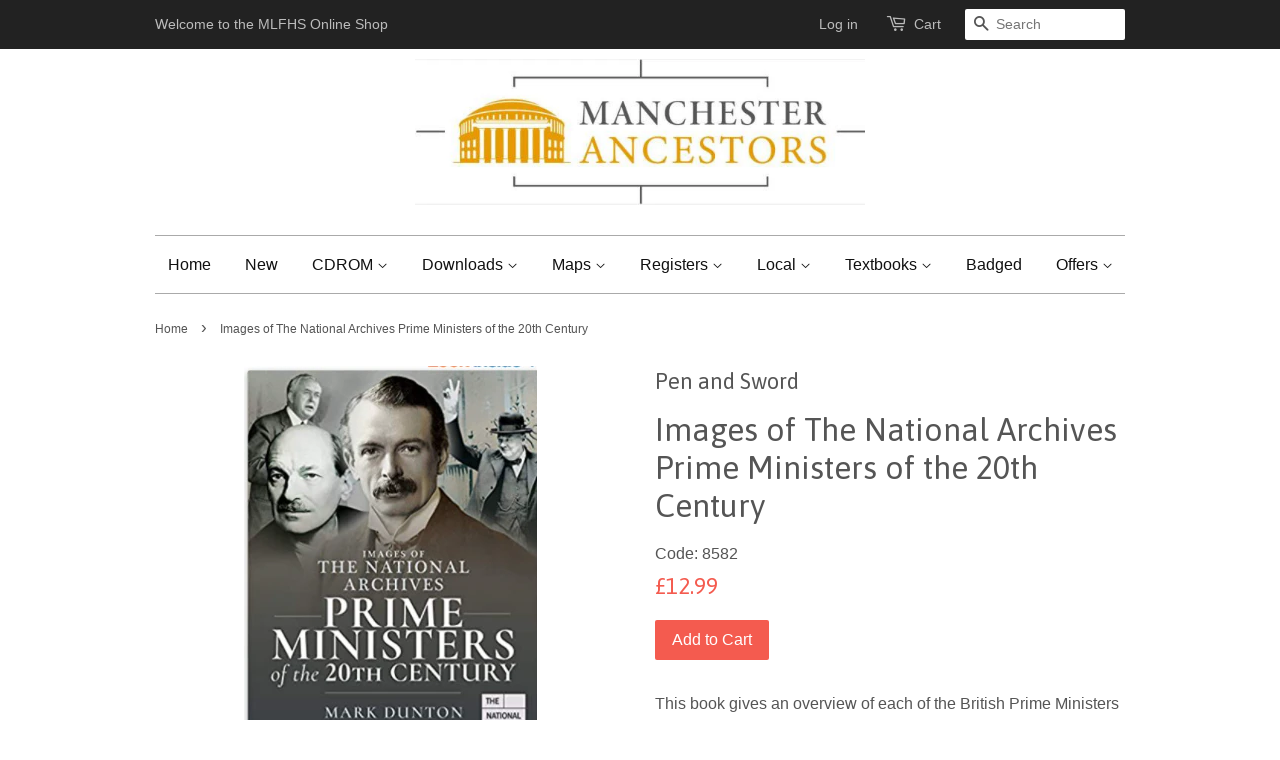

--- FILE ---
content_type: text/html; charset=utf-8
request_url: https://www.mlfhs-shop.co.uk/products/images-of-the-national-archives-prime-ministers-of-the-20th-century
body_size: 16270
content:
<!doctype html>
<!--[if lt IE 7]><html class="no-js lt-ie9 lt-ie8 lt-ie7" lang="en"> <![endif]-->
<!--[if IE 7]><html class="no-js lt-ie9 lt-ie8" lang="en"> <![endif]-->
<!--[if IE 8]><html class="no-js lt-ie9" lang="en"> <![endif]-->
<!--[if IE 9 ]><html class="ie9 no-js"> <![endif]-->
<!--[if (gt IE 9)|!(IE)]><!--> <html class="no-js"> <!--<![endif]-->
<head>
  <meta name="google-site-verification" content="9n_T4qvSbzaWJ1-ZAeMUsCMJe7S0Lcx8GCEK-ixKuGI" />
  <!-- Basic page needs ================================================== -->
  <meta charset="utf-8">
  <meta http-equiv="X-UA-Compatible" content="IE=edge,chrome=1">

  

  <!-- Title and description ================================================== -->
  <title>
  Images of The National Archives Prime Ministers of the 20th Century &ndash; MLFHS Online Shop
  </title>

  
  <meta name="description" content="This book gives an overview of each of the British Prime Ministers of the 20th century, summarising their premierships, their policies, and the key events. It is lavishly illustrated with images of documents from The National Archives which give a fresh dimension to the study of the Prime Minister&#39;s role, providing ins">
  

  <!-- Social meta ================================================== -->
  

  <meta property="og:type" content="product">
  <meta property="og:title" content="Images of The National Archives Prime Ministers of the 20th Century">
  <meta property="og:url" content="https://mlfhs-online-shop.myshopify.com/products/images-of-the-national-archives-prime-ministers-of-the-20th-century">
  
  <meta property="og:image" content="http://www.mlfhs-shop.co.uk/cdn/shop/products/Capture_19c409e8-4ea9-45d9-91e0-c808a7f96cc0_grande.png?v=1617014673">
  <meta property="og:image:secure_url" content="https://www.mlfhs-shop.co.uk/cdn/shop/products/Capture_19c409e8-4ea9-45d9-91e0-c808a7f96cc0_grande.png?v=1617014673">
  
  <meta property="og:price:amount" content="12.99">
  <meta property="og:price:currency" content="GBP">


  <meta property="og:description" content="This book gives an overview of each of the British Prime Ministers of the 20th century, summarising their premierships, their policies, and the key events. It is lavishly illustrated with images of documents from The National Archives which give a fresh dimension to the study of the Prime Minister&#39;s role, providing ins">

<meta property="og:site_name" content="MLFHS Online Shop">



<meta name="twitter:card" content="summary">




  <meta name="twitter:title" content="Images of The National Archives Prime Ministers of the 20th Century">
  <meta name="twitter:description" content="This book gives an overview of each of the British Prime Ministers of the 20th century, summarising their premierships, their policies, and the key events. It is lavishly illustrated with images of documents from The National Archives which give a fresh dimension to the study of the Prime Minister&#39;s role,">
  <meta name="twitter:image" content="https://www.mlfhs-shop.co.uk/cdn/shop/products/Capture_19c409e8-4ea9-45d9-91e0-c808a7f96cc0_medium.png?v=1617014673">
  <meta name="twitter:image:width" content="240">
  <meta name="twitter:image:height" content="240">



  <!-- Helpers ================================================== -->
  <link rel="canonical" href="https://mlfhs-online-shop.myshopify.com/products/images-of-the-national-archives-prime-ministers-of-the-20th-century">
  <meta name="viewport" content="width=device-width,initial-scale=1">
  <meta name="theme-color" content="#f45b4f">

  <!-- CSS ================================================== -->
  <link href="//www.mlfhs-shop.co.uk/cdn/shop/t/6/assets/timber.scss.css?v=7195274814336671361732811760" rel="stylesheet" type="text/css" media="all" />
  <link href="//www.mlfhs-shop.co.uk/cdn/shop/t/6/assets/theme.scss.css?v=109270843298692878951732811761" rel="stylesheet" type="text/css" media="all" />

  

  
    
    
    <link href="//fonts.googleapis.com/css?family=Asap:400" rel="stylesheet" type="text/css" media="all" />
  




  <!-- Header hook for plugins ================================================== -->
  <script>window.performance && window.performance.mark && window.performance.mark('shopify.content_for_header.start');</script><meta id="shopify-digital-wallet" name="shopify-digital-wallet" content="/10998866/digital_wallets/dialog">
<meta name="shopify-checkout-api-token" content="12fc37b8962e48e40b8dcff3cacba0eb">
<meta id="in-context-paypal-metadata" data-shop-id="10998866" data-venmo-supported="false" data-environment="production" data-locale="en_US" data-paypal-v4="true" data-currency="GBP">
<link rel="alternate" hreflang="x-default" href="https://mlfhs-online-shop.myshopify.com/products/images-of-the-national-archives-prime-ministers-of-the-20th-century">
<link rel="alternate" hreflang="en" href="https://mlfhs-online-shop.myshopify.com/products/images-of-the-national-archives-prime-ministers-of-the-20th-century">
<link rel="alternate" hreflang="en-US" href="https://mlfhs-online-shop.myshopify.com/en-us/products/images-of-the-national-archives-prime-ministers-of-the-20th-century">
<link rel="alternate" type="application/json+oembed" href="https://mlfhs-online-shop.myshopify.com/products/images-of-the-national-archives-prime-ministers-of-the-20th-century.oembed">
<script async="async" src="/checkouts/internal/preloads.js?locale=en-GB"></script>
<link rel="preconnect" href="https://shop.app" crossorigin="anonymous">
<script async="async" src="https://shop.app/checkouts/internal/preloads.js?locale=en-GB&shop_id=10998866" crossorigin="anonymous"></script>
<script id="apple-pay-shop-capabilities" type="application/json">{"shopId":10998866,"countryCode":"GB","currencyCode":"GBP","merchantCapabilities":["supports3DS"],"merchantId":"gid:\/\/shopify\/Shop\/10998866","merchantName":"MLFHS Online Shop","requiredBillingContactFields":["postalAddress","email"],"requiredShippingContactFields":["postalAddress","email"],"shippingType":"shipping","supportedNetworks":["visa","maestro","masterCard","amex","discover","elo"],"total":{"type":"pending","label":"MLFHS Online Shop","amount":"1.00"},"shopifyPaymentsEnabled":true,"supportsSubscriptions":true}</script>
<script id="shopify-features" type="application/json">{"accessToken":"12fc37b8962e48e40b8dcff3cacba0eb","betas":["rich-media-storefront-analytics"],"domain":"www.mlfhs-shop.co.uk","predictiveSearch":true,"shopId":10998866,"locale":"en"}</script>
<script>var Shopify = Shopify || {};
Shopify.shop = "mlfhs-online-shop.myshopify.com";
Shopify.locale = "en";
Shopify.currency = {"active":"GBP","rate":"1.0"};
Shopify.country = "GB";
Shopify.theme = {"name":"Minimal","id":84573191,"schema_name":null,"schema_version":null,"theme_store_id":380,"role":"main"};
Shopify.theme.handle = "null";
Shopify.theme.style = {"id":null,"handle":null};
Shopify.cdnHost = "www.mlfhs-shop.co.uk/cdn";
Shopify.routes = Shopify.routes || {};
Shopify.routes.root = "/";</script>
<script type="module">!function(o){(o.Shopify=o.Shopify||{}).modules=!0}(window);</script>
<script>!function(o){function n(){var o=[];function n(){o.push(Array.prototype.slice.apply(arguments))}return n.q=o,n}var t=o.Shopify=o.Shopify||{};t.loadFeatures=n(),t.autoloadFeatures=n()}(window);</script>
<script>
  window.ShopifyPay = window.ShopifyPay || {};
  window.ShopifyPay.apiHost = "shop.app\/pay";
  window.ShopifyPay.redirectState = null;
</script>
<script id="shop-js-analytics" type="application/json">{"pageType":"product"}</script>
<script defer="defer" async type="module" src="//www.mlfhs-shop.co.uk/cdn/shopifycloud/shop-js/modules/v2/client.init-shop-cart-sync_C5BV16lS.en.esm.js"></script>
<script defer="defer" async type="module" src="//www.mlfhs-shop.co.uk/cdn/shopifycloud/shop-js/modules/v2/chunk.common_CygWptCX.esm.js"></script>
<script type="module">
  await import("//www.mlfhs-shop.co.uk/cdn/shopifycloud/shop-js/modules/v2/client.init-shop-cart-sync_C5BV16lS.en.esm.js");
await import("//www.mlfhs-shop.co.uk/cdn/shopifycloud/shop-js/modules/v2/chunk.common_CygWptCX.esm.js");

  window.Shopify.SignInWithShop?.initShopCartSync?.({"fedCMEnabled":true,"windoidEnabled":true});

</script>
<script>
  window.Shopify = window.Shopify || {};
  if (!window.Shopify.featureAssets) window.Shopify.featureAssets = {};
  window.Shopify.featureAssets['shop-js'] = {"shop-cart-sync":["modules/v2/client.shop-cart-sync_ZFArdW7E.en.esm.js","modules/v2/chunk.common_CygWptCX.esm.js"],"init-fed-cm":["modules/v2/client.init-fed-cm_CmiC4vf6.en.esm.js","modules/v2/chunk.common_CygWptCX.esm.js"],"shop-button":["modules/v2/client.shop-button_tlx5R9nI.en.esm.js","modules/v2/chunk.common_CygWptCX.esm.js"],"shop-cash-offers":["modules/v2/client.shop-cash-offers_DOA2yAJr.en.esm.js","modules/v2/chunk.common_CygWptCX.esm.js","modules/v2/chunk.modal_D71HUcav.esm.js"],"init-windoid":["modules/v2/client.init-windoid_sURxWdc1.en.esm.js","modules/v2/chunk.common_CygWptCX.esm.js"],"shop-toast-manager":["modules/v2/client.shop-toast-manager_ClPi3nE9.en.esm.js","modules/v2/chunk.common_CygWptCX.esm.js"],"init-shop-email-lookup-coordinator":["modules/v2/client.init-shop-email-lookup-coordinator_B8hsDcYM.en.esm.js","modules/v2/chunk.common_CygWptCX.esm.js"],"init-shop-cart-sync":["modules/v2/client.init-shop-cart-sync_C5BV16lS.en.esm.js","modules/v2/chunk.common_CygWptCX.esm.js"],"avatar":["modules/v2/client.avatar_BTnouDA3.en.esm.js"],"pay-button":["modules/v2/client.pay-button_FdsNuTd3.en.esm.js","modules/v2/chunk.common_CygWptCX.esm.js"],"init-customer-accounts":["modules/v2/client.init-customer-accounts_DxDtT_ad.en.esm.js","modules/v2/client.shop-login-button_C5VAVYt1.en.esm.js","modules/v2/chunk.common_CygWptCX.esm.js","modules/v2/chunk.modal_D71HUcav.esm.js"],"init-shop-for-new-customer-accounts":["modules/v2/client.init-shop-for-new-customer-accounts_ChsxoAhi.en.esm.js","modules/v2/client.shop-login-button_C5VAVYt1.en.esm.js","modules/v2/chunk.common_CygWptCX.esm.js","modules/v2/chunk.modal_D71HUcav.esm.js"],"shop-login-button":["modules/v2/client.shop-login-button_C5VAVYt1.en.esm.js","modules/v2/chunk.common_CygWptCX.esm.js","modules/v2/chunk.modal_D71HUcav.esm.js"],"init-customer-accounts-sign-up":["modules/v2/client.init-customer-accounts-sign-up_CPSyQ0Tj.en.esm.js","modules/v2/client.shop-login-button_C5VAVYt1.en.esm.js","modules/v2/chunk.common_CygWptCX.esm.js","modules/v2/chunk.modal_D71HUcav.esm.js"],"shop-follow-button":["modules/v2/client.shop-follow-button_Cva4Ekp9.en.esm.js","modules/v2/chunk.common_CygWptCX.esm.js","modules/v2/chunk.modal_D71HUcav.esm.js"],"checkout-modal":["modules/v2/client.checkout-modal_BPM8l0SH.en.esm.js","modules/v2/chunk.common_CygWptCX.esm.js","modules/v2/chunk.modal_D71HUcav.esm.js"],"lead-capture":["modules/v2/client.lead-capture_Bi8yE_yS.en.esm.js","modules/v2/chunk.common_CygWptCX.esm.js","modules/v2/chunk.modal_D71HUcav.esm.js"],"shop-login":["modules/v2/client.shop-login_D6lNrXab.en.esm.js","modules/v2/chunk.common_CygWptCX.esm.js","modules/v2/chunk.modal_D71HUcav.esm.js"],"payment-terms":["modules/v2/client.payment-terms_CZxnsJam.en.esm.js","modules/v2/chunk.common_CygWptCX.esm.js","modules/v2/chunk.modal_D71HUcav.esm.js"]};
</script>
<script>(function() {
  var isLoaded = false;
  function asyncLoad() {
    if (isLoaded) return;
    isLoaded = true;
    var urls = ["https:\/\/shopifycdn.aaawebstore.com\/announcement\/topbar-script_v4.js?shop=mlfhs-online-shop.myshopify.com","https:\/\/chimpstatic.com\/mcjs-connected\/js\/users\/c606ba2b0efa48811fd7168ed\/472982f6a20b723eaf6ff30b5.js?shop=mlfhs-online-shop.myshopify.com"];
    for (var i = 0; i < urls.length; i++) {
      var s = document.createElement('script');
      s.type = 'text/javascript';
      s.async = true;
      s.src = urls[i];
      var x = document.getElementsByTagName('script')[0];
      x.parentNode.insertBefore(s, x);
    }
  };
  if(window.attachEvent) {
    window.attachEvent('onload', asyncLoad);
  } else {
    window.addEventListener('load', asyncLoad, false);
  }
})();</script>
<script id="__st">var __st={"a":10998866,"offset":0,"reqid":"e5f447d1-163e-4797-96ca-0a01ccb9d6d0-1768670156","pageurl":"www.mlfhs-shop.co.uk\/products\/images-of-the-national-archives-prime-ministers-of-the-20th-century","u":"c0696fb8fabd","p":"product","rtyp":"product","rid":6546062082082};</script>
<script>window.ShopifyPaypalV4VisibilityTracking = true;</script>
<script id="captcha-bootstrap">!function(){'use strict';const t='contact',e='account',n='new_comment',o=[[t,t],['blogs',n],['comments',n],[t,'customer']],c=[[e,'customer_login'],[e,'guest_login'],[e,'recover_customer_password'],[e,'create_customer']],r=t=>t.map((([t,e])=>`form[action*='/${t}']:not([data-nocaptcha='true']) input[name='form_type'][value='${e}']`)).join(','),a=t=>()=>t?[...document.querySelectorAll(t)].map((t=>t.form)):[];function s(){const t=[...o],e=r(t);return a(e)}const i='password',u='form_key',d=['recaptcha-v3-token','g-recaptcha-response','h-captcha-response',i],f=()=>{try{return window.sessionStorage}catch{return}},m='__shopify_v',_=t=>t.elements[u];function p(t,e,n=!1){try{const o=window.sessionStorage,c=JSON.parse(o.getItem(e)),{data:r}=function(t){const{data:e,action:n}=t;return t[m]||n?{data:e,action:n}:{data:t,action:n}}(c);for(const[e,n]of Object.entries(r))t.elements[e]&&(t.elements[e].value=n);n&&o.removeItem(e)}catch(o){console.error('form repopulation failed',{error:o})}}const l='form_type',E='cptcha';function T(t){t.dataset[E]=!0}const w=window,h=w.document,L='Shopify',v='ce_forms',y='captcha';let A=!1;((t,e)=>{const n=(g='f06e6c50-85a8-45c8-87d0-21a2b65856fe',I='https://cdn.shopify.com/shopifycloud/storefront-forms-hcaptcha/ce_storefront_forms_captcha_hcaptcha.v1.5.2.iife.js',D={infoText:'Protected by hCaptcha',privacyText:'Privacy',termsText:'Terms'},(t,e,n)=>{const o=w[L][v],c=o.bindForm;if(c)return c(t,g,e,D).then(n);var r;o.q.push([[t,g,e,D],n]),r=I,A||(h.body.append(Object.assign(h.createElement('script'),{id:'captcha-provider',async:!0,src:r})),A=!0)});var g,I,D;w[L]=w[L]||{},w[L][v]=w[L][v]||{},w[L][v].q=[],w[L][y]=w[L][y]||{},w[L][y].protect=function(t,e){n(t,void 0,e),T(t)},Object.freeze(w[L][y]),function(t,e,n,w,h,L){const[v,y,A,g]=function(t,e,n){const i=e?o:[],u=t?c:[],d=[...i,...u],f=r(d),m=r(i),_=r(d.filter((([t,e])=>n.includes(e))));return[a(f),a(m),a(_),s()]}(w,h,L),I=t=>{const e=t.target;return e instanceof HTMLFormElement?e:e&&e.form},D=t=>v().includes(t);t.addEventListener('submit',(t=>{const e=I(t);if(!e)return;const n=D(e)&&!e.dataset.hcaptchaBound&&!e.dataset.recaptchaBound,o=_(e),c=g().includes(e)&&(!o||!o.value);(n||c)&&t.preventDefault(),c&&!n&&(function(t){try{if(!f())return;!function(t){const e=f();if(!e)return;const n=_(t);if(!n)return;const o=n.value;o&&e.removeItem(o)}(t);const e=Array.from(Array(32),(()=>Math.random().toString(36)[2])).join('');!function(t,e){_(t)||t.append(Object.assign(document.createElement('input'),{type:'hidden',name:u})),t.elements[u].value=e}(t,e),function(t,e){const n=f();if(!n)return;const o=[...t.querySelectorAll(`input[type='${i}']`)].map((({name:t})=>t)),c=[...d,...o],r={};for(const[a,s]of new FormData(t).entries())c.includes(a)||(r[a]=s);n.setItem(e,JSON.stringify({[m]:1,action:t.action,data:r}))}(t,e)}catch(e){console.error('failed to persist form',e)}}(e),e.submit())}));const S=(t,e)=>{t&&!t.dataset[E]&&(n(t,e.some((e=>e===t))),T(t))};for(const o of['focusin','change'])t.addEventListener(o,(t=>{const e=I(t);D(e)&&S(e,y())}));const B=e.get('form_key'),M=e.get(l),P=B&&M;t.addEventListener('DOMContentLoaded',(()=>{const t=y();if(P)for(const e of t)e.elements[l].value===M&&p(e,B);[...new Set([...A(),...v().filter((t=>'true'===t.dataset.shopifyCaptcha))])].forEach((e=>S(e,t)))}))}(h,new URLSearchParams(w.location.search),n,t,e,['guest_login'])})(!0,!0)}();</script>
<script integrity="sha256-4kQ18oKyAcykRKYeNunJcIwy7WH5gtpwJnB7kiuLZ1E=" data-source-attribution="shopify.loadfeatures" defer="defer" src="//www.mlfhs-shop.co.uk/cdn/shopifycloud/storefront/assets/storefront/load_feature-a0a9edcb.js" crossorigin="anonymous"></script>
<script crossorigin="anonymous" defer="defer" src="//www.mlfhs-shop.co.uk/cdn/shopifycloud/storefront/assets/shopify_pay/storefront-65b4c6d7.js?v=20250812"></script>
<script data-source-attribution="shopify.dynamic_checkout.dynamic.init">var Shopify=Shopify||{};Shopify.PaymentButton=Shopify.PaymentButton||{isStorefrontPortableWallets:!0,init:function(){window.Shopify.PaymentButton.init=function(){};var t=document.createElement("script");t.src="https://www.mlfhs-shop.co.uk/cdn/shopifycloud/portable-wallets/latest/portable-wallets.en.js",t.type="module",document.head.appendChild(t)}};
</script>
<script data-source-attribution="shopify.dynamic_checkout.buyer_consent">
  function portableWalletsHideBuyerConsent(e){var t=document.getElementById("shopify-buyer-consent"),n=document.getElementById("shopify-subscription-policy-button");t&&n&&(t.classList.add("hidden"),t.setAttribute("aria-hidden","true"),n.removeEventListener("click",e))}function portableWalletsShowBuyerConsent(e){var t=document.getElementById("shopify-buyer-consent"),n=document.getElementById("shopify-subscription-policy-button");t&&n&&(t.classList.remove("hidden"),t.removeAttribute("aria-hidden"),n.addEventListener("click",e))}window.Shopify?.PaymentButton&&(window.Shopify.PaymentButton.hideBuyerConsent=portableWalletsHideBuyerConsent,window.Shopify.PaymentButton.showBuyerConsent=portableWalletsShowBuyerConsent);
</script>
<script data-source-attribution="shopify.dynamic_checkout.cart.bootstrap">document.addEventListener("DOMContentLoaded",(function(){function t(){return document.querySelector("shopify-accelerated-checkout-cart, shopify-accelerated-checkout")}if(t())Shopify.PaymentButton.init();else{new MutationObserver((function(e,n){t()&&(Shopify.PaymentButton.init(),n.disconnect())})).observe(document.body,{childList:!0,subtree:!0})}}));
</script>
<link id="shopify-accelerated-checkout-styles" rel="stylesheet" media="screen" href="https://www.mlfhs-shop.co.uk/cdn/shopifycloud/portable-wallets/latest/accelerated-checkout-backwards-compat.css" crossorigin="anonymous">
<style id="shopify-accelerated-checkout-cart">
        #shopify-buyer-consent {
  margin-top: 1em;
  display: inline-block;
  width: 100%;
}

#shopify-buyer-consent.hidden {
  display: none;
}

#shopify-subscription-policy-button {
  background: none;
  border: none;
  padding: 0;
  text-decoration: underline;
  font-size: inherit;
  cursor: pointer;
}

#shopify-subscription-policy-button::before {
  box-shadow: none;
}

      </style>

<script>window.performance && window.performance.mark && window.performance.mark('shopify.content_for_header.end');</script>

  

<!--[if lt IE 9]>
<script src="//cdnjs.cloudflare.com/ajax/libs/html5shiv/3.7.2/html5shiv.min.js" type="text/javascript"></script>
<script src="//www.mlfhs-shop.co.uk/cdn/shop/t/6/assets/respond.min.js?v=52248677837542619231451918429" type="text/javascript"></script>
<link href="//www.mlfhs-shop.co.uk/cdn/shop/t/6/assets/respond-proxy.html" id="respond-proxy" rel="respond-proxy" />
<link href="//mlfhs-online-shop.myshopify.com/search?q=95e10f51d6abca3c14d923d5eee04253" id="respond-redirect" rel="respond-redirect" />
<script src="//mlfhs-online-shop.myshopify.com/search?q=95e10f51d6abca3c14d923d5eee04253" type="text/javascript"></script>
<![endif]-->



  <script src="//ajax.googleapis.com/ajax/libs/jquery/1.11.0/jquery.min.js" type="text/javascript"></script>
  <script src="//www.mlfhs-shop.co.uk/cdn/shop/t/6/assets/modernizr.min.js?v=26620055551102246001451918429" type="text/javascript"></script>

  
  

<script src="//staticxx.s3.amazonaws.com/aio_stats_lib_v1.min.js?v=1.0"></script><script> var aaaAnnConfig = {"isWebpushPermission":"1","aaaAnnBarSetting":{"maxDate":"2019-07-12 09:13:54"},"aaaAnnWebpushMainModuleSetting":{"welcome":0,"abandonedCart":0,"priceDrop":0,"backInStock":0},"aaaAnnWebpushSetting":{"abandonedCart":0,"priceDrop":0,"backInStock":0}}</script>    


  <select style="display:none!important;" name="aaa-ann-variantid">
    
    <option id="aaa-ann-variant-id-39292038152226"   value="1" > Default Title
     </option>
    
  </select>

 <link href="https://monorail-edge.shopifysvc.com" rel="dns-prefetch">
<script>(function(){if ("sendBeacon" in navigator && "performance" in window) {try {var session_token_from_headers = performance.getEntriesByType('navigation')[0].serverTiming.find(x => x.name == '_s').description;} catch {var session_token_from_headers = undefined;}var session_cookie_matches = document.cookie.match(/_shopify_s=([^;]*)/);var session_token_from_cookie = session_cookie_matches && session_cookie_matches.length === 2 ? session_cookie_matches[1] : "";var session_token = session_token_from_headers || session_token_from_cookie || "";function handle_abandonment_event(e) {var entries = performance.getEntries().filter(function(entry) {return /monorail-edge.shopifysvc.com/.test(entry.name);});if (!window.abandonment_tracked && entries.length === 0) {window.abandonment_tracked = true;var currentMs = Date.now();var navigation_start = performance.timing.navigationStart;var payload = {shop_id: 10998866,url: window.location.href,navigation_start,duration: currentMs - navigation_start,session_token,page_type: "product"};window.navigator.sendBeacon("https://monorail-edge.shopifysvc.com/v1/produce", JSON.stringify({schema_id: "online_store_buyer_site_abandonment/1.1",payload: payload,metadata: {event_created_at_ms: currentMs,event_sent_at_ms: currentMs}}));}}window.addEventListener('pagehide', handle_abandonment_event);}}());</script>
<script id="web-pixels-manager-setup">(function e(e,d,r,n,o){if(void 0===o&&(o={}),!Boolean(null===(a=null===(i=window.Shopify)||void 0===i?void 0:i.analytics)||void 0===a?void 0:a.replayQueue)){var i,a;window.Shopify=window.Shopify||{};var t=window.Shopify;t.analytics=t.analytics||{};var s=t.analytics;s.replayQueue=[],s.publish=function(e,d,r){return s.replayQueue.push([e,d,r]),!0};try{self.performance.mark("wpm:start")}catch(e){}var l=function(){var e={modern:/Edge?\/(1{2}[4-9]|1[2-9]\d|[2-9]\d{2}|\d{4,})\.\d+(\.\d+|)|Firefox\/(1{2}[4-9]|1[2-9]\d|[2-9]\d{2}|\d{4,})\.\d+(\.\d+|)|Chrom(ium|e)\/(9{2}|\d{3,})\.\d+(\.\d+|)|(Maci|X1{2}).+ Version\/(15\.\d+|(1[6-9]|[2-9]\d|\d{3,})\.\d+)([,.]\d+|)( \(\w+\)|)( Mobile\/\w+|) Safari\/|Chrome.+OPR\/(9{2}|\d{3,})\.\d+\.\d+|(CPU[ +]OS|iPhone[ +]OS|CPU[ +]iPhone|CPU IPhone OS|CPU iPad OS)[ +]+(15[._]\d+|(1[6-9]|[2-9]\d|\d{3,})[._]\d+)([._]\d+|)|Android:?[ /-](13[3-9]|1[4-9]\d|[2-9]\d{2}|\d{4,})(\.\d+|)(\.\d+|)|Android.+Firefox\/(13[5-9]|1[4-9]\d|[2-9]\d{2}|\d{4,})\.\d+(\.\d+|)|Android.+Chrom(ium|e)\/(13[3-9]|1[4-9]\d|[2-9]\d{2}|\d{4,})\.\d+(\.\d+|)|SamsungBrowser\/([2-9]\d|\d{3,})\.\d+/,legacy:/Edge?\/(1[6-9]|[2-9]\d|\d{3,})\.\d+(\.\d+|)|Firefox\/(5[4-9]|[6-9]\d|\d{3,})\.\d+(\.\d+|)|Chrom(ium|e)\/(5[1-9]|[6-9]\d|\d{3,})\.\d+(\.\d+|)([\d.]+$|.*Safari\/(?![\d.]+ Edge\/[\d.]+$))|(Maci|X1{2}).+ Version\/(10\.\d+|(1[1-9]|[2-9]\d|\d{3,})\.\d+)([,.]\d+|)( \(\w+\)|)( Mobile\/\w+|) Safari\/|Chrome.+OPR\/(3[89]|[4-9]\d|\d{3,})\.\d+\.\d+|(CPU[ +]OS|iPhone[ +]OS|CPU[ +]iPhone|CPU IPhone OS|CPU iPad OS)[ +]+(10[._]\d+|(1[1-9]|[2-9]\d|\d{3,})[._]\d+)([._]\d+|)|Android:?[ /-](13[3-9]|1[4-9]\d|[2-9]\d{2}|\d{4,})(\.\d+|)(\.\d+|)|Mobile Safari.+OPR\/([89]\d|\d{3,})\.\d+\.\d+|Android.+Firefox\/(13[5-9]|1[4-9]\d|[2-9]\d{2}|\d{4,})\.\d+(\.\d+|)|Android.+Chrom(ium|e)\/(13[3-9]|1[4-9]\d|[2-9]\d{2}|\d{4,})\.\d+(\.\d+|)|Android.+(UC? ?Browser|UCWEB|U3)[ /]?(15\.([5-9]|\d{2,})|(1[6-9]|[2-9]\d|\d{3,})\.\d+)\.\d+|SamsungBrowser\/(5\.\d+|([6-9]|\d{2,})\.\d+)|Android.+MQ{2}Browser\/(14(\.(9|\d{2,})|)|(1[5-9]|[2-9]\d|\d{3,})(\.\d+|))(\.\d+|)|K[Aa][Ii]OS\/(3\.\d+|([4-9]|\d{2,})\.\d+)(\.\d+|)/},d=e.modern,r=e.legacy,n=navigator.userAgent;return n.match(d)?"modern":n.match(r)?"legacy":"unknown"}(),u="modern"===l?"modern":"legacy",c=(null!=n?n:{modern:"",legacy:""})[u],f=function(e){return[e.baseUrl,"/wpm","/b",e.hashVersion,"modern"===e.buildTarget?"m":"l",".js"].join("")}({baseUrl:d,hashVersion:r,buildTarget:u}),m=function(e){var d=e.version,r=e.bundleTarget,n=e.surface,o=e.pageUrl,i=e.monorailEndpoint;return{emit:function(e){var a=e.status,t=e.errorMsg,s=(new Date).getTime(),l=JSON.stringify({metadata:{event_sent_at_ms:s},events:[{schema_id:"web_pixels_manager_load/3.1",payload:{version:d,bundle_target:r,page_url:o,status:a,surface:n,error_msg:t},metadata:{event_created_at_ms:s}}]});if(!i)return console&&console.warn&&console.warn("[Web Pixels Manager] No Monorail endpoint provided, skipping logging."),!1;try{return self.navigator.sendBeacon.bind(self.navigator)(i,l)}catch(e){}var u=new XMLHttpRequest;try{return u.open("POST",i,!0),u.setRequestHeader("Content-Type","text/plain"),u.send(l),!0}catch(e){return console&&console.warn&&console.warn("[Web Pixels Manager] Got an unhandled error while logging to Monorail."),!1}}}}({version:r,bundleTarget:l,surface:e.surface,pageUrl:self.location.href,monorailEndpoint:e.monorailEndpoint});try{o.browserTarget=l,function(e){var d=e.src,r=e.async,n=void 0===r||r,o=e.onload,i=e.onerror,a=e.sri,t=e.scriptDataAttributes,s=void 0===t?{}:t,l=document.createElement("script"),u=document.querySelector("head"),c=document.querySelector("body");if(l.async=n,l.src=d,a&&(l.integrity=a,l.crossOrigin="anonymous"),s)for(var f in s)if(Object.prototype.hasOwnProperty.call(s,f))try{l.dataset[f]=s[f]}catch(e){}if(o&&l.addEventListener("load",o),i&&l.addEventListener("error",i),u)u.appendChild(l);else{if(!c)throw new Error("Did not find a head or body element to append the script");c.appendChild(l)}}({src:f,async:!0,onload:function(){if(!function(){var e,d;return Boolean(null===(d=null===(e=window.Shopify)||void 0===e?void 0:e.analytics)||void 0===d?void 0:d.initialized)}()){var d=window.webPixelsManager.init(e)||void 0;if(d){var r=window.Shopify.analytics;r.replayQueue.forEach((function(e){var r=e[0],n=e[1],o=e[2];d.publishCustomEvent(r,n,o)})),r.replayQueue=[],r.publish=d.publishCustomEvent,r.visitor=d.visitor,r.initialized=!0}}},onerror:function(){return m.emit({status:"failed",errorMsg:"".concat(f," has failed to load")})},sri:function(e){var d=/^sha384-[A-Za-z0-9+/=]+$/;return"string"==typeof e&&d.test(e)}(c)?c:"",scriptDataAttributes:o}),m.emit({status:"loading"})}catch(e){m.emit({status:"failed",errorMsg:(null==e?void 0:e.message)||"Unknown error"})}}})({shopId: 10998866,storefrontBaseUrl: "https://mlfhs-online-shop.myshopify.com",extensionsBaseUrl: "https://extensions.shopifycdn.com/cdn/shopifycloud/web-pixels-manager",monorailEndpoint: "https://monorail-edge.shopifysvc.com/unstable/produce_batch",surface: "storefront-renderer",enabledBetaFlags: ["2dca8a86"],webPixelsConfigList: [{"id":"shopify-app-pixel","configuration":"{}","eventPayloadVersion":"v1","runtimeContext":"STRICT","scriptVersion":"0450","apiClientId":"shopify-pixel","type":"APP","privacyPurposes":["ANALYTICS","MARKETING"]},{"id":"shopify-custom-pixel","eventPayloadVersion":"v1","runtimeContext":"LAX","scriptVersion":"0450","apiClientId":"shopify-pixel","type":"CUSTOM","privacyPurposes":["ANALYTICS","MARKETING"]}],isMerchantRequest: false,initData: {"shop":{"name":"MLFHS Online Shop","paymentSettings":{"currencyCode":"GBP"},"myshopifyDomain":"mlfhs-online-shop.myshopify.com","countryCode":"GB","storefrontUrl":"https:\/\/mlfhs-online-shop.myshopify.com"},"customer":null,"cart":null,"checkout":null,"productVariants":[{"price":{"amount":12.99,"currencyCode":"GBP"},"product":{"title":"Images of The National Archives Prime Ministers of the 20th Century","vendor":"Pen and Sword","id":"6546062082082","untranslatedTitle":"Images of The National Archives Prime Ministers of the 20th Century","url":"\/products\/images-of-the-national-archives-prime-ministers-of-the-20th-century","type":"book"},"id":"39292038152226","image":{"src":"\/\/www.mlfhs-shop.co.uk\/cdn\/shop\/products\/Capture_19c409e8-4ea9-45d9-91e0-c808a7f96cc0.png?v=1617014673"},"sku":"8582","title":"Default Title","untranslatedTitle":"Default Title"}],"purchasingCompany":null},},"https://www.mlfhs-shop.co.uk/cdn","fcfee988w5aeb613cpc8e4bc33m6693e112",{"modern":"","legacy":""},{"shopId":"10998866","storefrontBaseUrl":"https:\/\/mlfhs-online-shop.myshopify.com","extensionBaseUrl":"https:\/\/extensions.shopifycdn.com\/cdn\/shopifycloud\/web-pixels-manager","surface":"storefront-renderer","enabledBetaFlags":"[\"2dca8a86\"]","isMerchantRequest":"false","hashVersion":"fcfee988w5aeb613cpc8e4bc33m6693e112","publish":"custom","events":"[[\"page_viewed\",{}],[\"product_viewed\",{\"productVariant\":{\"price\":{\"amount\":12.99,\"currencyCode\":\"GBP\"},\"product\":{\"title\":\"Images of The National Archives Prime Ministers of the 20th Century\",\"vendor\":\"Pen and Sword\",\"id\":\"6546062082082\",\"untranslatedTitle\":\"Images of The National Archives Prime Ministers of the 20th Century\",\"url\":\"\/products\/images-of-the-national-archives-prime-ministers-of-the-20th-century\",\"type\":\"book\"},\"id\":\"39292038152226\",\"image\":{\"src\":\"\/\/www.mlfhs-shop.co.uk\/cdn\/shop\/products\/Capture_19c409e8-4ea9-45d9-91e0-c808a7f96cc0.png?v=1617014673\"},\"sku\":\"8582\",\"title\":\"Default Title\",\"untranslatedTitle\":\"Default Title\"}}]]"});</script><script>
  window.ShopifyAnalytics = window.ShopifyAnalytics || {};
  window.ShopifyAnalytics.meta = window.ShopifyAnalytics.meta || {};
  window.ShopifyAnalytics.meta.currency = 'GBP';
  var meta = {"product":{"id":6546062082082,"gid":"gid:\/\/shopify\/Product\/6546062082082","vendor":"Pen and Sword","type":"book","handle":"images-of-the-national-archives-prime-ministers-of-the-20th-century","variants":[{"id":39292038152226,"price":1299,"name":"Images of The National Archives Prime Ministers of the 20th Century","public_title":null,"sku":"8582"}],"remote":false},"page":{"pageType":"product","resourceType":"product","resourceId":6546062082082,"requestId":"e5f447d1-163e-4797-96ca-0a01ccb9d6d0-1768670156"}};
  for (var attr in meta) {
    window.ShopifyAnalytics.meta[attr] = meta[attr];
  }
</script>
<script class="analytics">
  (function () {
    var customDocumentWrite = function(content) {
      var jquery = null;

      if (window.jQuery) {
        jquery = window.jQuery;
      } else if (window.Checkout && window.Checkout.$) {
        jquery = window.Checkout.$;
      }

      if (jquery) {
        jquery('body').append(content);
      }
    };

    var hasLoggedConversion = function(token) {
      if (token) {
        return document.cookie.indexOf('loggedConversion=' + token) !== -1;
      }
      return false;
    }

    var setCookieIfConversion = function(token) {
      if (token) {
        var twoMonthsFromNow = new Date(Date.now());
        twoMonthsFromNow.setMonth(twoMonthsFromNow.getMonth() + 2);

        document.cookie = 'loggedConversion=' + token + '; expires=' + twoMonthsFromNow;
      }
    }

    var trekkie = window.ShopifyAnalytics.lib = window.trekkie = window.trekkie || [];
    if (trekkie.integrations) {
      return;
    }
    trekkie.methods = [
      'identify',
      'page',
      'ready',
      'track',
      'trackForm',
      'trackLink'
    ];
    trekkie.factory = function(method) {
      return function() {
        var args = Array.prototype.slice.call(arguments);
        args.unshift(method);
        trekkie.push(args);
        return trekkie;
      };
    };
    for (var i = 0; i < trekkie.methods.length; i++) {
      var key = trekkie.methods[i];
      trekkie[key] = trekkie.factory(key);
    }
    trekkie.load = function(config) {
      trekkie.config = config || {};
      trekkie.config.initialDocumentCookie = document.cookie;
      var first = document.getElementsByTagName('script')[0];
      var script = document.createElement('script');
      script.type = 'text/javascript';
      script.onerror = function(e) {
        var scriptFallback = document.createElement('script');
        scriptFallback.type = 'text/javascript';
        scriptFallback.onerror = function(error) {
                var Monorail = {
      produce: function produce(monorailDomain, schemaId, payload) {
        var currentMs = new Date().getTime();
        var event = {
          schema_id: schemaId,
          payload: payload,
          metadata: {
            event_created_at_ms: currentMs,
            event_sent_at_ms: currentMs
          }
        };
        return Monorail.sendRequest("https://" + monorailDomain + "/v1/produce", JSON.stringify(event));
      },
      sendRequest: function sendRequest(endpointUrl, payload) {
        // Try the sendBeacon API
        if (window && window.navigator && typeof window.navigator.sendBeacon === 'function' && typeof window.Blob === 'function' && !Monorail.isIos12()) {
          var blobData = new window.Blob([payload], {
            type: 'text/plain'
          });

          if (window.navigator.sendBeacon(endpointUrl, blobData)) {
            return true;
          } // sendBeacon was not successful

        } // XHR beacon

        var xhr = new XMLHttpRequest();

        try {
          xhr.open('POST', endpointUrl);
          xhr.setRequestHeader('Content-Type', 'text/plain');
          xhr.send(payload);
        } catch (e) {
          console.log(e);
        }

        return false;
      },
      isIos12: function isIos12() {
        return window.navigator.userAgent.lastIndexOf('iPhone; CPU iPhone OS 12_') !== -1 || window.navigator.userAgent.lastIndexOf('iPad; CPU OS 12_') !== -1;
      }
    };
    Monorail.produce('monorail-edge.shopifysvc.com',
      'trekkie_storefront_load_errors/1.1',
      {shop_id: 10998866,
      theme_id: 84573191,
      app_name: "storefront",
      context_url: window.location.href,
      source_url: "//www.mlfhs-shop.co.uk/cdn/s/trekkie.storefront.cd680fe47e6c39ca5d5df5f0a32d569bc48c0f27.min.js"});

        };
        scriptFallback.async = true;
        scriptFallback.src = '//www.mlfhs-shop.co.uk/cdn/s/trekkie.storefront.cd680fe47e6c39ca5d5df5f0a32d569bc48c0f27.min.js';
        first.parentNode.insertBefore(scriptFallback, first);
      };
      script.async = true;
      script.src = '//www.mlfhs-shop.co.uk/cdn/s/trekkie.storefront.cd680fe47e6c39ca5d5df5f0a32d569bc48c0f27.min.js';
      first.parentNode.insertBefore(script, first);
    };
    trekkie.load(
      {"Trekkie":{"appName":"storefront","development":false,"defaultAttributes":{"shopId":10998866,"isMerchantRequest":null,"themeId":84573191,"themeCityHash":"7882639660913540253","contentLanguage":"en","currency":"GBP","eventMetadataId":"c12ba91d-8771-400a-a3f8-1435c22cbbd2"},"isServerSideCookieWritingEnabled":true,"monorailRegion":"shop_domain","enabledBetaFlags":["65f19447"]},"Session Attribution":{},"S2S":{"facebookCapiEnabled":false,"source":"trekkie-storefront-renderer","apiClientId":580111}}
    );

    var loaded = false;
    trekkie.ready(function() {
      if (loaded) return;
      loaded = true;

      window.ShopifyAnalytics.lib = window.trekkie;

      var originalDocumentWrite = document.write;
      document.write = customDocumentWrite;
      try { window.ShopifyAnalytics.merchantGoogleAnalytics.call(this); } catch(error) {};
      document.write = originalDocumentWrite;

      window.ShopifyAnalytics.lib.page(null,{"pageType":"product","resourceType":"product","resourceId":6546062082082,"requestId":"e5f447d1-163e-4797-96ca-0a01ccb9d6d0-1768670156","shopifyEmitted":true});

      var match = window.location.pathname.match(/checkouts\/(.+)\/(thank_you|post_purchase)/)
      var token = match? match[1]: undefined;
      if (!hasLoggedConversion(token)) {
        setCookieIfConversion(token);
        window.ShopifyAnalytics.lib.track("Viewed Product",{"currency":"GBP","variantId":39292038152226,"productId":6546062082082,"productGid":"gid:\/\/shopify\/Product\/6546062082082","name":"Images of The National Archives Prime Ministers of the 20th Century","price":"12.99","sku":"8582","brand":"Pen and Sword","variant":null,"category":"book","nonInteraction":true,"remote":false},undefined,undefined,{"shopifyEmitted":true});
      window.ShopifyAnalytics.lib.track("monorail:\/\/trekkie_storefront_viewed_product\/1.1",{"currency":"GBP","variantId":39292038152226,"productId":6546062082082,"productGid":"gid:\/\/shopify\/Product\/6546062082082","name":"Images of The National Archives Prime Ministers of the 20th Century","price":"12.99","sku":"8582","brand":"Pen and Sword","variant":null,"category":"book","nonInteraction":true,"remote":false,"referer":"https:\/\/www.mlfhs-shop.co.uk\/products\/images-of-the-national-archives-prime-ministers-of-the-20th-century"});
      }
    });


        var eventsListenerScript = document.createElement('script');
        eventsListenerScript.async = true;
        eventsListenerScript.src = "//www.mlfhs-shop.co.uk/cdn/shopifycloud/storefront/assets/shop_events_listener-3da45d37.js";
        document.getElementsByTagName('head')[0].appendChild(eventsListenerScript);

})();</script>
  <script>
  if (!window.ga || (window.ga && typeof window.ga !== 'function')) {
    window.ga = function ga() {
      (window.ga.q = window.ga.q || []).push(arguments);
      if (window.Shopify && window.Shopify.analytics && typeof window.Shopify.analytics.publish === 'function') {
        window.Shopify.analytics.publish("ga_stub_called", {}, {sendTo: "google_osp_migration"});
      }
      console.error("Shopify's Google Analytics stub called with:", Array.from(arguments), "\nSee https://help.shopify.com/manual/promoting-marketing/pixels/pixel-migration#google for more information.");
    };
    if (window.Shopify && window.Shopify.analytics && typeof window.Shopify.analytics.publish === 'function') {
      window.Shopify.analytics.publish("ga_stub_initialized", {}, {sendTo: "google_osp_migration"});
    }
  }
</script>
<script
  defer
  src="https://www.mlfhs-shop.co.uk/cdn/shopifycloud/perf-kit/shopify-perf-kit-3.0.4.min.js"
  data-application="storefront-renderer"
  data-shop-id="10998866"
  data-render-region="gcp-us-east1"
  data-page-type="product"
  data-theme-instance-id="84573191"
  data-theme-name=""
  data-theme-version=""
  data-monorail-region="shop_domain"
  data-resource-timing-sampling-rate="10"
  data-shs="true"
  data-shs-beacon="true"
  data-shs-export-with-fetch="true"
  data-shs-logs-sample-rate="1"
  data-shs-beacon-endpoint="https://www.mlfhs-shop.co.uk/api/collect"
></script>
</head>

<body id="images-of-the-national-archives-prime-ministers-of-the-20th-century" class="template-product" >

  <div class="header-bar">
  <div class="wrapper medium-down--hide">
    <div class="post-large--display-table">

      <div class="header-bar__left post-large--display-table-cell">

        

        

        
          <div class="header-bar__module header-bar__message">
            Welcome to the MLFHS Online Shop
          </div>
        

      </div>

      <div class="header-bar__right post-large--display-table-cell">

        
          <ul class="header-bar__module header-bar__module--list">
            
              <li>
                <a href="/account/login" id="customer_login_link">Log in</a>
              </li>
            
          </ul>
        

        <div class="header-bar__module">
          <span class="header-bar__sep" aria-hidden="true"></span>
          <a href="/cart" class="cart-page-link">
            <span class="icon icon-cart header-bar__cart-icon" aria-hidden="true"></span>
          </a>
        </div>

        <div class="header-bar__module">
          <a href="/cart" class="cart-page-link">
            Cart
            <span class="cart-count header-bar__cart-count hidden-count">0</span>
          </a>
        </div>

        
          
            <div class="header-bar__module header-bar__search">
              


  <form action="/search" method="get" class="header-bar__search-form clearfix" role="search">
    
    <button type="submit" class="btn icon-fallback-text header-bar__search-submit">
      <span class="icon icon-search" aria-hidden="true"></span>
      <span class="fallback-text">Search</span>
    </button>
    <input type="search" name="q" value="" aria-label="Search" class="header-bar__search-input" placeholder="Search">
  </form>


            </div>
          
        

      </div>
    </div>
  </div>
  <div class="wrapper post-large--hide">
    <button type="button" class="mobile-nav-trigger" id="MobileNavTrigger">
      <span class="icon icon-hamburger" aria-hidden="true"></span>
      Menu
    </button>
    <a href="/cart" class="cart-page-link mobile-cart-page-link">
      <span class="icon icon-cart header-bar__cart-icon" aria-hidden="true"></span>
      Cart <span class="cart-count hidden-count">0</span>
    </a>
  </div>
  <ul id="MobileNav" class="mobile-nav post-large--hide">
  
  
  
  <li class="mobile-nav__link" aria-haspopup="true">
    
      <a href="/" class="mobile-nav">
        Home
      </a>
    
  </li>
  
  
  <li class="mobile-nav__link" aria-haspopup="true">
    
      <a href="/collections/new-products" class="mobile-nav">
        New
      </a>
    
  </li>
  
  
  <li class="mobile-nav__link" aria-haspopup="true">
    
      <a href="/collections/cdrom-manchester" class="mobile-nav__sublist-trigger">
        CDROM
        <span class="icon-fallback-text mobile-nav__sublist-expand">
  <span class="icon icon-plus" aria-hidden="true"></span>
  <span class="fallback-text">+</span>
</span>
<span class="icon-fallback-text mobile-nav__sublist-contract">
  <span class="icon icon-minus" aria-hidden="true"></span>
  <span class="fallback-text">-</span>
</span>
      </a>
      <ul class="mobile-nav__sublist">  
        
          <li class="mobile-nav__sublist-link">
            <a href="/collections/cdrom-1851-census">Census Indexes</a>
          </li>
        
          <li class="mobile-nav__sublist-link">
            <a href="/collections/cdrom-manchester">Manchester</a>
          </li>
        
          <li class="mobile-nav__sublist-link">
            <a href="/collections/cdrom-military">Military</a>
          </li>
        
          <li class="mobile-nav__sublist-link">
            <a href="/collections/cdrom-bolton">Bolton/Oldham</a>
          </li>
        
          <li class="mobile-nav__sublist-link">
            <a href="/collections/cdrom-scots-irish">Scottish/Irish</a>
          </li>
        
          <li class="mobile-nav__sublist-link">
            <a href="/collections/dvd-moving-image">Moving Image DVDs</a>
          </li>
        
      </ul>
    
  </li>
  
  
  <li class="mobile-nav__link" aria-haspopup="true">
    
      <a href="/collections/downloads-manchester" class="mobile-nav__sublist-trigger">
        Downloads
        <span class="icon-fallback-text mobile-nav__sublist-expand">
  <span class="icon icon-plus" aria-hidden="true"></span>
  <span class="fallback-text">+</span>
</span>
<span class="icon-fallback-text mobile-nav__sublist-contract">
  <span class="icon icon-minus" aria-hidden="true"></span>
  <span class="fallback-text">-</span>
</span>
      </a>
      <ul class="mobile-nav__sublist">  
        
          <li class="mobile-nav__sublist-link">
            <a href="/collections/downloads-manchester">Downloads: Manchester</a>
          </li>
        
          <li class="mobile-nav__sublist-link">
            <a href="/collections/downloads-bolton">Downloads: Bolton</a>
          </li>
        
          <li class="mobile-nav__sublist-link">
            <a href="/collections/downloads-oldham">Downloads: Oldham</a>
          </li>
        
          <li class="mobile-nav__sublist-link">
            <a href="/collections/downloads-scottish">Downloads: Scottish</a>
          </li>
        
          <li class="mobile-nav__sublist-link">
            <a href="/collections/downloads-catholic-registers">Downloads: Catholic Registers</a>
          </li>
        
          <li class="mobile-nav__sublist-link">
            <a href="/collections/downloads-catholic-other">Downloads: Catholic (Other)</a>
          </li>
        
          <li class="mobile-nav__sublist-link">
            <a href="/collections/catholic-ancestor-magazine">Downloads: Catholic Ancestor</a>
          </li>
        
      </ul>
    
  </li>
  
  
  <li class="mobile-nav__link" aria-haspopup="true">
    
      <a href="/collections/maps-36-manchester-salford" class="mobile-nav__sublist-trigger">
        Maps
        <span class="icon-fallback-text mobile-nav__sublist-expand">
  <span class="icon icon-plus" aria-hidden="true"></span>
  <span class="fallback-text">+</span>
</span>
<span class="icon-fallback-text mobile-nav__sublist-contract">
  <span class="icon icon-minus" aria-hidden="true"></span>
  <span class="fallback-text">-</span>
</span>
      </a>
      <ul class="mobile-nav__sublist">  
        
          <li class="mobile-nav__sublist-link">
            <a href="/collections/maps-36-manchester-salford">Manchester 36"</a>
          </li>
        
          <li class="mobile-nav__sublist-link">
            <a href="/collections/maps-mancr-15">Manchester 15"</a>
          </li>
        
          <li class="mobile-nav__sublist-link">
            <a href="/collections/maps-lancs-a-b">Lancashire 15" A-J</a>
          </li>
        
          <li class="mobile-nav__sublist-link">
            <a href="/collections/maps-lancs-n-r">Lancashire 15" K-Z</a>
          </li>
        
          <li class="mobile-nav__sublist-link">
            <a href="/collections/maps-liverpool-15">Liverpool 15"</a>
          </li>
        
          <li class="mobile-nav__sublist-link">
            <a href="/collections/maps-cheshire-a-m-15">Cheshire</a>
          </li>
        
          <li class="mobile-nav__sublist-link">
            <a href="/collections/maps-england-1">England 1"</a>
          </li>
        
          <li class="mobile-nav__sublist-link">
            <a href="/collections/maps-scotland-15">Scotland 15"</a>
          </li>
        
          <li class="mobile-nav__sublist-link">
            <a href="/collections/maps-other">Other Maps</a>
          </li>
        
      </ul>
    
  </li>
  
  
  <li class="mobile-nav__link" aria-haspopup="true">
    
      <a href="/collections/registers-f-j" class="mobile-nav__sublist-trigger">
        Registers
        <span class="icon-fallback-text mobile-nav__sublist-expand">
  <span class="icon icon-plus" aria-hidden="true"></span>
  <span class="fallback-text">+</span>
</span>
<span class="icon-fallback-text mobile-nav__sublist-contract">
  <span class="icon icon-minus" aria-hidden="true"></span>
  <span class="fallback-text">-</span>
</span>
      </a>
      <ul class="mobile-nav__sublist">  
        
          <li class="mobile-nav__sublist-link">
            <a href="/collections/registers-a-e">Registers A-E</a>
          </li>
        
          <li class="mobile-nav__sublist-link">
            <a href="/collections/registers-f-j">Registers F-J</a>
          </li>
        
          <li class="mobile-nav__sublist-link">
            <a href="/collections/registers-k-o">Registers K-O</a>
          </li>
        
          <li class="mobile-nav__sublist-link">
            <a href="/collections/registers-p-t">Registers P-T</a>
          </li>
        
          <li class="mobile-nav__sublist-link">
            <a href="/collections/registers-u-z">Registers U-Z</a>
          </li>
        
          <li class="mobile-nav__sublist-link">
            <a href="/collections/registers-roman-catholic">Roman Catholic</a>
          </li>
        
      </ul>
    
  </li>
  
  
  <li class="mobile-nav__link" aria-haspopup="true">
    
      <a href="/collections/local-manchester-salford" class="mobile-nav__sublist-trigger">
        Local
        <span class="icon-fallback-text mobile-nav__sublist-expand">
  <span class="icon icon-plus" aria-hidden="true"></span>
  <span class="fallback-text">+</span>
</span>
<span class="icon-fallback-text mobile-nav__sublist-contract">
  <span class="icon icon-minus" aria-hidden="true"></span>
  <span class="fallback-text">-</span>
</span>
      </a>
      <ul class="mobile-nav__sublist">  
        
          <li class="mobile-nav__sublist-link">
            <a href="/collections/local-manchester-salford">Manchester & Salford</a>
          </li>
        
          <li class="mobile-nav__sublist-link">
            <a href="/collections/local-bolton-oldham">Oldham & Bolton</a>
          </li>
        
          <li class="mobile-nav__sublist-link">
            <a href="/collections/local-lancashire">Lancashire</a>
          </li>
        
          <li class="mobile-nav__sublist-link">
            <a href="/collections/local-cheshire">Cheshire</a>
          </li>
        
          <li class="mobile-nav__sublist-link">
            <a href="/collections/local-entertainment">Entertainment</a>
          </li>
        
          <li class="mobile-nav__sublist-link">
            <a href="/collections/local-mills-transport">Industry & Transport</a>
          </li>
        
          <li class="mobile-nav__sublist-link">
            <a href="/collections/local-directories">Directories</a>
          </li>
        
          <li class="mobile-nav__sublist-link">
            <a href="/collections/local-pubs">Pubs</a>
          </li>
        
          <li class="mobile-nav__sublist-link">
            <a href="/collections/local-wartime">Wartime</a>
          </li>
        
          <li class="mobile-nav__sublist-link">
            <a href="/collections/local-miscellaneous">Miscellaneous</a>
          </li>
        
      </ul>
    
  </li>
  
  
  <li class="mobile-nav__link" aria-haspopup="true">
    
      <a href="/collections/textbooks-general" class="mobile-nav__sublist-trigger">
        Textbooks
        <span class="icon-fallback-text mobile-nav__sublist-expand">
  <span class="icon icon-plus" aria-hidden="true"></span>
  <span class="fallback-text">+</span>
</span>
<span class="icon-fallback-text mobile-nav__sublist-contract">
  <span class="icon icon-minus" aria-hidden="true"></span>
  <span class="fallback-text">-</span>
</span>
      </a>
      <ul class="mobile-nav__sublist">  
        
          <li class="mobile-nav__sublist-link">
            <a href="/collections/textbooks-general">General</a>
          </li>
        
          <li class="mobile-nav__sublist-link">
            <a href="/collections/textbooks-census">Census</a>
          </li>
        
          <li class="mobile-nav__sublist-link">
            <a href="/collections/textbooks-military">Military</a>
          </li>
        
          <li class="mobile-nav__sublist-link">
            <a href="/collections/textbooks-occupations">Occupations</a>
          </li>
        
          <li class="mobile-nav__sublist-link">
            <a href="/collections/textbooks-nonconformity">Nonconformity</a>
          </li>
        
          <li class="mobile-nav__sublist-link">
            <a href="/collections/textbooks-irish-scottish">Ireland and Scotland</a>
          </li>
        
          <li class="mobile-nav__sublist-link">
            <a href="/collections/textbooks-miscellaneous">Miscellaneous</a>
          </li>
        
      </ul>
    
  </li>
  
  
  <li class="mobile-nav__link" aria-haspopup="true">
    
      <a href="/collections/badged-items" class="mobile-nav">
        Badged
      </a>
    
  </li>
  
  
  <li class="mobile-nav__link" aria-haspopup="true">
    
      <a href="/collections/bargain-basement" class="mobile-nav__sublist-trigger">
        Offers
        <span class="icon-fallback-text mobile-nav__sublist-expand">
  <span class="icon icon-plus" aria-hidden="true"></span>
  <span class="fallback-text">+</span>
</span>
<span class="icon-fallback-text mobile-nav__sublist-contract">
  <span class="icon icon-minus" aria-hidden="true"></span>
  <span class="fallback-text">-</span>
</span>
      </a>
      <ul class="mobile-nav__sublist">  
        
          <li class="mobile-nav__sublist-link">
            <a href="/collections/bargain-basement">Bargain Basement</a>
          </li>
        
          <li class="mobile-nav__sublist-link">
            <a href="/collections/special-offers">Special Offers</a>
          </li>
        
      </ul>
    
  </li>
  

  
    
      <li class="mobile-nav__link">
        <a href="/account/login" id="customer_login_link">Log in</a>
      </li>
      
        <li class="mobile-nav__link">
          <a href="/account/register" id="customer_register_link">Create account</a>
        </li>
      
    
  
  
  <li class="mobile-nav__link">
    
      <div class="header-bar__module header-bar__search">
        


  <form action="/search" method="get" class="header-bar__search-form clearfix" role="search">
    
    <button type="submit" class="btn icon-fallback-text header-bar__search-submit">
      <span class="icon icon-search" aria-hidden="true"></span>
      <span class="fallback-text">Search</span>
    </button>
    <input type="search" name="q" value="" aria-label="Search" class="header-bar__search-input" placeholder="Search">
  </form>


      </div>
    
  </li>
  
</ul>

</div>


  <header class="site-header" role="banner">
    <div class="wrapper">

      

      <div class="grid--full">
        <div class="grid__item">
          
            <div class="h1 site-header__logo" itemscope itemtype="http://schema.org/Organization">
          
            
              <a href="/" itemprop="url">
                <img src="//www.mlfhs-shop.co.uk/cdn/shop/t/6/assets/logo.png?v=152590176237497212771767522975" alt="MLFHS Online Shop" itemprop="logo">
              </a>
            
          
            </div>
          
          
            <p class="header-message post-large--hide">
              <small>Welcome to the MLFHS Online Shop</small>
            </p>
          
        </div>
      </div>
      <div class="grid--full medium-down--hide">
        <div class="grid__item">
          
<ul class="site-nav" id="AccessibleNav">
  
    
    
    
      <li >
        <a href="/" class="site-nav__link">Home</a>
      </li>
    
  
    
    
    
      <li >
        <a href="/collections/new-products" class="site-nav__link">New</a>
      </li>
    
  
    
    
    
      <li class="site-nav--has-dropdown" aria-haspopup="true">
        <a href="/collections/cdrom-manchester" class="site-nav__link">
          CDROM
          <span class="icon-fallback-text">
            <span class="icon icon-arrow-down" aria-hidden="true"></span>
          </span>
        </a>
        <ul class="site-nav__dropdown">
          
            <li>
              <a href="/collections/cdrom-1851-census" class="site-nav__link">Census Indexes</a>
            </li>
          
            <li>
              <a href="/collections/cdrom-manchester" class="site-nav__link">Manchester</a>
            </li>
          
            <li>
              <a href="/collections/cdrom-military" class="site-nav__link">Military</a>
            </li>
          
            <li>
              <a href="/collections/cdrom-bolton" class="site-nav__link">Bolton/Oldham</a>
            </li>
          
            <li>
              <a href="/collections/cdrom-scots-irish" class="site-nav__link">Scottish/Irish</a>
            </li>
          
            <li>
              <a href="/collections/dvd-moving-image" class="site-nav__link">Moving Image DVDs</a>
            </li>
          
        </ul>
      </li>
    
  
    
    
    
      <li class="site-nav--has-dropdown" aria-haspopup="true">
        <a href="/collections/downloads-manchester" class="site-nav__link">
          Downloads
          <span class="icon-fallback-text">
            <span class="icon icon-arrow-down" aria-hidden="true"></span>
          </span>
        </a>
        <ul class="site-nav__dropdown">
          
            <li>
              <a href="/collections/downloads-manchester" class="site-nav__link">Downloads: Manchester</a>
            </li>
          
            <li>
              <a href="/collections/downloads-bolton" class="site-nav__link">Downloads: Bolton</a>
            </li>
          
            <li>
              <a href="/collections/downloads-oldham" class="site-nav__link">Downloads: Oldham</a>
            </li>
          
            <li>
              <a href="/collections/downloads-scottish" class="site-nav__link">Downloads: Scottish</a>
            </li>
          
            <li>
              <a href="/collections/downloads-catholic-registers" class="site-nav__link">Downloads: Catholic Registers</a>
            </li>
          
            <li>
              <a href="/collections/downloads-catholic-other" class="site-nav__link">Downloads: Catholic (Other)</a>
            </li>
          
            <li>
              <a href="/collections/catholic-ancestor-magazine" class="site-nav__link">Downloads: Catholic Ancestor</a>
            </li>
          
        </ul>
      </li>
    
  
    
    
    
      <li class="site-nav--has-dropdown" aria-haspopup="true">
        <a href="/collections/maps-36-manchester-salford" class="site-nav__link">
          Maps
          <span class="icon-fallback-text">
            <span class="icon icon-arrow-down" aria-hidden="true"></span>
          </span>
        </a>
        <ul class="site-nav__dropdown">
          
            <li>
              <a href="/collections/maps-36-manchester-salford" class="site-nav__link">Manchester 36&quot;</a>
            </li>
          
            <li>
              <a href="/collections/maps-mancr-15" class="site-nav__link">Manchester 15&quot;</a>
            </li>
          
            <li>
              <a href="/collections/maps-lancs-a-b" class="site-nav__link">Lancashire 15&quot; A-J</a>
            </li>
          
            <li>
              <a href="/collections/maps-lancs-n-r" class="site-nav__link">Lancashire 15&quot; K-Z</a>
            </li>
          
            <li>
              <a href="/collections/maps-liverpool-15" class="site-nav__link">Liverpool 15&quot;</a>
            </li>
          
            <li>
              <a href="/collections/maps-cheshire-a-m-15" class="site-nav__link">Cheshire</a>
            </li>
          
            <li>
              <a href="/collections/maps-england-1" class="site-nav__link">England 1&quot;</a>
            </li>
          
            <li>
              <a href="/collections/maps-scotland-15" class="site-nav__link">Scotland 15&quot;</a>
            </li>
          
            <li>
              <a href="/collections/maps-other" class="site-nav__link">Other Maps</a>
            </li>
          
        </ul>
      </li>
    
  
    
    
    
      <li class="site-nav--has-dropdown" aria-haspopup="true">
        <a href="/collections/registers-f-j" class="site-nav__link">
          Registers
          <span class="icon-fallback-text">
            <span class="icon icon-arrow-down" aria-hidden="true"></span>
          </span>
        </a>
        <ul class="site-nav__dropdown">
          
            <li>
              <a href="/collections/registers-a-e" class="site-nav__link">Registers A-E</a>
            </li>
          
            <li>
              <a href="/collections/registers-f-j" class="site-nav__link">Registers F-J</a>
            </li>
          
            <li>
              <a href="/collections/registers-k-o" class="site-nav__link">Registers K-O</a>
            </li>
          
            <li>
              <a href="/collections/registers-p-t" class="site-nav__link">Registers P-T</a>
            </li>
          
            <li>
              <a href="/collections/registers-u-z" class="site-nav__link">Registers U-Z</a>
            </li>
          
            <li>
              <a href="/collections/registers-roman-catholic" class="site-nav__link">Roman Catholic</a>
            </li>
          
        </ul>
      </li>
    
  
    
    
    
      <li class="site-nav--has-dropdown" aria-haspopup="true">
        <a href="/collections/local-manchester-salford" class="site-nav__link">
          Local
          <span class="icon-fallback-text">
            <span class="icon icon-arrow-down" aria-hidden="true"></span>
          </span>
        </a>
        <ul class="site-nav__dropdown">
          
            <li>
              <a href="/collections/local-manchester-salford" class="site-nav__link">Manchester &amp; Salford</a>
            </li>
          
            <li>
              <a href="/collections/local-bolton-oldham" class="site-nav__link">Oldham &amp; Bolton</a>
            </li>
          
            <li>
              <a href="/collections/local-lancashire" class="site-nav__link">Lancashire</a>
            </li>
          
            <li>
              <a href="/collections/local-cheshire" class="site-nav__link">Cheshire</a>
            </li>
          
            <li>
              <a href="/collections/local-entertainment" class="site-nav__link">Entertainment</a>
            </li>
          
            <li>
              <a href="/collections/local-mills-transport" class="site-nav__link">Industry &amp; Transport</a>
            </li>
          
            <li>
              <a href="/collections/local-directories" class="site-nav__link">Directories</a>
            </li>
          
            <li>
              <a href="/collections/local-pubs" class="site-nav__link">Pubs</a>
            </li>
          
            <li>
              <a href="/collections/local-wartime" class="site-nav__link">Wartime</a>
            </li>
          
            <li>
              <a href="/collections/local-miscellaneous" class="site-nav__link">Miscellaneous</a>
            </li>
          
        </ul>
      </li>
    
  
    
    
    
      <li class="site-nav--has-dropdown" aria-haspopup="true">
        <a href="/collections/textbooks-general" class="site-nav__link">
          Textbooks
          <span class="icon-fallback-text">
            <span class="icon icon-arrow-down" aria-hidden="true"></span>
          </span>
        </a>
        <ul class="site-nav__dropdown">
          
            <li>
              <a href="/collections/textbooks-general" class="site-nav__link">General</a>
            </li>
          
            <li>
              <a href="/collections/textbooks-census" class="site-nav__link">Census</a>
            </li>
          
            <li>
              <a href="/collections/textbooks-military" class="site-nav__link">Military</a>
            </li>
          
            <li>
              <a href="/collections/textbooks-occupations" class="site-nav__link">Occupations</a>
            </li>
          
            <li>
              <a href="/collections/textbooks-nonconformity" class="site-nav__link">Nonconformity</a>
            </li>
          
            <li>
              <a href="/collections/textbooks-irish-scottish" class="site-nav__link">Ireland and Scotland</a>
            </li>
          
            <li>
              <a href="/collections/textbooks-miscellaneous" class="site-nav__link">Miscellaneous</a>
            </li>
          
        </ul>
      </li>
    
  
    
    
    
      <li >
        <a href="/collections/badged-items" class="site-nav__link">Badged</a>
      </li>
    
  
    
    
    
      <li class="site-nav--has-dropdown" aria-haspopup="true">
        <a href="/collections/bargain-basement" class="site-nav__link">
          Offers
          <span class="icon-fallback-text">
            <span class="icon icon-arrow-down" aria-hidden="true"></span>
          </span>
        </a>
        <ul class="site-nav__dropdown">
          
            <li>
              <a href="/collections/bargain-basement" class="site-nav__link">Bargain Basement</a>
            </li>
          
            <li>
              <a href="/collections/special-offers" class="site-nav__link">Special Offers</a>
            </li>
          
        </ul>
      </li>
    
  
</ul>

        </div>
      </div>

      

    </div>
  </header>

  <main class="wrapper main-content" role="main">
    <div class="grid">
        <div class="grid__item">
          <div itemscope itemtype="http://schema.org/Product">

  <meta itemprop="url" content="https://mlfhs-online-shop.myshopify.com/products/images-of-the-national-archives-prime-ministers-of-the-20th-century">
  <meta itemprop="image" content="//www.mlfhs-shop.co.uk/cdn/shop/products/Capture_19c409e8-4ea9-45d9-91e0-c808a7f96cc0_grande.png?v=1617014673">

  <div class="section-header section-header--breadcrumb">
    

<nav class="breadcrumb" role="navigation" aria-label="breadcrumbs">
  <a href="/" title="Back to the frontpage">Home</a>

  

    
    <span aria-hidden="true" class="breadcrumb__sep">&rsaquo;</span>
    <span>Images of The National Archives Prime Ministers of the 20th Century</span>

  
</nav>


  </div>

  <div class="product-single">
    <div class="grid product-single__hero">
      <div class="grid__item post-large--one-half">

        

          <div class="product-single__photos" id="ProductPhoto">
            
            <img src="//www.mlfhs-shop.co.uk/cdn/shop/products/Capture_19c409e8-4ea9-45d9-91e0-c808a7f96cc0_1024x1024.png?v=1617014673" alt="Images of The National Archives Prime Ministers of the 20th Century" id="ProductPhotoImg" data-image-id="27998275403810">
          </div>

          

        

        
        <ul class="gallery" class="hidden">
          
          <li data-image-id="27998275403810" class="gallery__item" data-mfp-src="//www.mlfhs-shop.co.uk/cdn/shop/products/Capture_19c409e8-4ea9-45d9-91e0-c808a7f96cc0_1024x1024.png?v=1617014673"></li>
          
        </ul>
        

      </div>
      <div class="grid__item post-large--one-half">
        
          <h3 itemprop="brand">Pen and Sword</h3>
        
        <h1 itemprop="name">Images of The National Archives Prime Ministers of the 20th Century</h1>
Code: <span class="variant-sku"></span>

        <div itemprop="offers" itemscope itemtype="http://schema.org/Offer">
          
          <meta itemprop="priceCurrency" content="GBP">
          <link itemprop="availability" href="http://schema.org/InStock">

          <div class="product-single__prices">
            <span id="ProductPrice" class="product-single__price" itemprop="price">
              £12.99
            </span>
            
            
            
            
             
          </div>
          <form action="/cart/add" method="post" enctype="multipart/form-data" id="AddToCartForm">
            <select name="id" id="productSelect" class="product-single__variants">
              
                

                  <option  selected="selected"  data-sku="8582" value="39292038152226">Default Title - £12.99 GBP</option>

                
              
            </select>

            <div class="product-single__quantity is-hidden">
              <label for="Quantity">Quantity</label>
              <input type="number" id="Quantity" name="quantity" value="1" min="1" class="quantity-selector">
            </div>

            <button type="submit" name="add" id="AddToCart" class="btn">
              <span id="AddToCartText">Add to Cart</span>
            </button>
          </form>

          <div class="product-description rte" itemprop="description">
            This book gives an overview of each of the British Prime Ministers of the 20th century, summarising their premierships, their policies, and the key events. It is lavishly illustrated with images of documents from The National Archives which give a fresh dimension to the study of the Prime Minister's role, providing insights into their personalities and the pressures that Prime Ministers are subject to. Handwritten comments by Prime Ministers enable the reader to connect with the individual and how they felt at the time. There are dramatic episodes and examples of forthright reactions, but flashes of humour too.
            <div id="shopify-product-reviews" data-id="6546062082082"></div>
          </div>

          
            <hr class="hr--clear hr--small">
            <h4>Share this Product</h4>
            



<div class="social-sharing normal" data-permalink="https://mlfhs-online-shop.myshopify.com/products/images-of-the-national-archives-prime-ministers-of-the-20th-century">

  
    <a target="_blank" href="//www.facebook.com/sharer.php?u=https://mlfhs-online-shop.myshopify.com/products/images-of-the-national-archives-prime-ministers-of-the-20th-century" class="share-facebook">
      <span class="icon icon-facebook"></span>
      <span class="share-title">Share</span>
      
        <span class="share-count">0</span>
      
    </a>
  

  
    <a target="_blank" href="//twitter.com/share?text=Images%20of%20The%20National%20Archives%20Prime%20Ministers%20of%20the%2020th%20Century&amp;url=https://mlfhs-online-shop.myshopify.com/products/images-of-the-national-archives-prime-ministers-of-the-20th-century" class="share-twitter">
      <span class="icon icon-twitter"></span>
      <span class="share-title">Tweet</span>
    </a>
  

  

    
      <a target="_blank" href="//pinterest.com/pin/create/button/?url=https://mlfhs-online-shop.myshopify.com/products/images-of-the-national-archives-prime-ministers-of-the-20th-century&amp;media=http://www.mlfhs-shop.co.uk/cdn/shop/products/Capture_19c409e8-4ea9-45d9-91e0-c808a7f96cc0_1024x1024.png?v=1617014673&amp;description=Images%20of%20The%20National%20Archives%20Prime%20Ministers%20of%20the%2020th%20Century" class="share-pinterest">
        <span class="icon icon-pinterest"></span>
        <span class="share-title">Pin it</span>
        
          <span class="share-count">0</span>
        
      </a>
    

    
      <a target="_blank" href="//fancy.com/fancyit?ItemURL=https://mlfhs-online-shop.myshopify.com/products/images-of-the-national-archives-prime-ministers-of-the-20th-century&amp;Title=Images%20of%20The%20National%20Archives%20Prime%20Ministers%20of%20the%2020th%20Century&amp;Category=Other&amp;ImageURL=//www.mlfhs-shop.co.uk/cdn/shop/products/Capture_19c409e8-4ea9-45d9-91e0-c808a7f96cc0_1024x1024.png?v=1617014673" class="share-fancy">
        <span class="icon icon-fancy"></span>
        <span class="share-title">Fancy</span>
      </a>
    

  

  
    <a target="_blank" href="//plus.google.com/share?url=https://mlfhs-online-shop.myshopify.com/products/images-of-the-national-archives-prime-ministers-of-the-20th-century" class="share-google">
      <!-- Cannot get Google+ share count with JS yet -->
      <span class="icon icon-google_plus"></span>
      
        <span class="share-count">+1</span>
      
    </a>
  

</div>

          
        </div>

      </div>
    </div>
  </div>

  
    





  <hr class="hr--clear hr--small">
  <div class="section-header section-header--medium">
    <h4 class="section-header__title">More from this collection</h4>
  </div>
  <div class="grid-uniform grid-link__container">
    
    
    
      
        
          
          











<div class="grid__item post-large--one-quarter medium--one-quarter small--one-half">
  <a href="/collections/textbooks-miscellaneous/products/a-date-with-the-hangman" class="grid-link">
    <span class="grid-link__image grid-link__image--product">
      
      
      <span class="grid-link__image-centered">
        <img src="//www.mlfhs-shop.co.uk/cdn/shop/products/Capture_a70fd427-9175-4cc8-b926-a16d621e812a_large.png?v=1593945185" alt="A Date with the Hangman">
      </span>
    </span>
    <p class="grid-link__title">A Date with the Hangman</p>
    
      <p class="grid-link__title grid-link__vendor">Pen and Sword</p>
    
    <p class="grid-link__meta">
      
      
      £12.99




    </p>
  </a>
</div>

        
      
    
      
        
          
          











<div class="grid__item post-large--one-quarter medium--one-quarter small--one-half">
  <a href="/collections/textbooks-miscellaneous/products/a-guide-to-hitlers-munich" class="grid-link">
    <span class="grid-link__image grid-link__image--product">
      
      
      <span class="grid-link__image-centered">
        <img src="//www.mlfhs-shop.co.uk/cdn/shop/products/Capture_771b66be-1755-4d10-aff5-ac1479dcb858_large.png?v=1593947304" alt="A Guide to Hitler&#39;s Munich">
      </span>
    </span>
    <p class="grid-link__title">A Guide to Hitler's Munich</p>
    
      <p class="grid-link__title grid-link__vendor">Pen and Sword</p>
    
    <p class="grid-link__meta">
      
      
      £14.99




    </p>
  </a>
</div>

        
      
    
      
        
          
          











<div class="grid__item post-large--one-quarter medium--one-quarter small--one-half sold-out on-sale">
  <a href="/collections/textbooks-miscellaneous/products/a-history-of-torture-in-britain-1" class="grid-link">
    <span class="grid-link__image grid-link__image--product">
      
        <span class="badge badge--sale">
          <span class="badge__text">Sale</span>
        </span>
      
      
      <span class="grid-link__image-centered">
        <img src="//www.mlfhs-shop.co.uk/cdn/shop/products/8054_large.JPG?v=1564493636" alt="A History of Torture in Britain">
      </span>
    </span>
    <p class="grid-link__title">A History of Torture in Britain</p>
    
      <p class="grid-link__title grid-link__vendor">Pen and Sword</p>
    
    <p class="grid-link__meta">
      
      
      <s class="grid-link__sale_price">£19.99</s>
      
      £12.99




    </p>
  </a>
</div>

        
      
    
      
        
          
          











<div class="grid__item post-large--one-quarter medium--one-quarter small--one-half">
  <a href="/collections/textbooks-miscellaneous/products/aberdeen-at-war-1939-1945" class="grid-link">
    <span class="grid-link__image grid-link__image--product">
      
      
      <span class="grid-link__image-centered">
        <img src="//www.mlfhs-shop.co.uk/cdn/shop/products/Aberdeen_large.png?v=1599374847" alt="Aberdeen at war 1939-1945">
      </span>
    </span>
    <p class="grid-link__title">Aberdeen at war 1939-1945</p>
    
      <p class="grid-link__title grid-link__vendor">Pen and Sword</p>
    
    <p class="grid-link__meta">
      
      
      £12.99




    </p>
  </a>
</div>

        
      
    
      
        
      
    
  </div>


  

</div>

<script src="//www.mlfhs-shop.co.uk/cdn/shopifycloud/storefront/assets/themes_support/option_selection-b017cd28.js" type="text/javascript"></script>
<script>
  var selectCallback = function(variant, selector) {
    
if (variant) {
  $('.variant-sku').text(variant.sku);
}
else {
  $('.variant-sku').empty();
}
    
    timber.productPage({
      money_format: "£{{amount}}",
      variant: variant,
      selector: selector,
      translations: {
        add_to_cart : "Add to Cart",
        sold_out : "Sold Out",
        unavailable : "Unavailable"
      }
    });
  };

  jQuery(function($) {
    new Shopify.OptionSelectors('productSelect', {
      product: {"id":6546062082082,"title":"Images of The National Archives Prime Ministers of the 20th Century","handle":"images-of-the-national-archives-prime-ministers-of-the-20th-century","description":"This book gives an overview of each of the British Prime Ministers of the 20th century, summarising their premierships, their policies, and the key events. It is lavishly illustrated with images of documents from The National Archives which give a fresh dimension to the study of the Prime Minister's role, providing insights into their personalities and the pressures that Prime Ministers are subject to. Handwritten comments by Prime Ministers enable the reader to connect with the individual and how they felt at the time. There are dramatic episodes and examples of forthright reactions, but flashes of humour too.","published_at":"2021-03-29T11:56:20+01:00","created_at":"2021-03-29T11:44:31+01:00","vendor":"Pen and Sword","type":"book","tags":[],"price":1299,"price_min":1299,"price_max":1299,"available":true,"price_varies":false,"compare_at_price":null,"compare_at_price_min":0,"compare_at_price_max":0,"compare_at_price_varies":false,"variants":[{"id":39292038152226,"title":"Default Title","option1":"Default Title","option2":null,"option3":null,"sku":"8582","requires_shipping":true,"taxable":false,"featured_image":null,"available":true,"name":"Images of The National Archives Prime Ministers of the 20th Century","public_title":null,"options":["Default Title"],"price":1299,"weight":318,"compare_at_price":null,"inventory_quantity":1,"inventory_management":"shopify","inventory_policy":"deny","barcode":"","requires_selling_plan":false,"selling_plan_allocations":[]}],"images":["\/\/www.mlfhs-shop.co.uk\/cdn\/shop\/products\/Capture_19c409e8-4ea9-45d9-91e0-c808a7f96cc0.png?v=1617014673"],"featured_image":"\/\/www.mlfhs-shop.co.uk\/cdn\/shop\/products\/Capture_19c409e8-4ea9-45d9-91e0-c808a7f96cc0.png?v=1617014673","options":["Title"],"media":[{"alt":null,"id":20320408338466,"position":1,"preview_image":{"aspect_ratio":0.763,"height":384,"width":293,"src":"\/\/www.mlfhs-shop.co.uk\/cdn\/shop\/products\/Capture_19c409e8-4ea9-45d9-91e0-c808a7f96cc0.png?v=1617014673"},"aspect_ratio":0.763,"height":384,"media_type":"image","src":"\/\/www.mlfhs-shop.co.uk\/cdn\/shop\/products\/Capture_19c409e8-4ea9-45d9-91e0-c808a7f96cc0.png?v=1617014673","width":293}],"requires_selling_plan":false,"selling_plan_groups":[],"content":"This book gives an overview of each of the British Prime Ministers of the 20th century, summarising their premierships, their policies, and the key events. It is lavishly illustrated with images of documents from The National Archives which give a fresh dimension to the study of the Prime Minister's role, providing insights into their personalities and the pressures that Prime Ministers are subject to. Handwritten comments by Prime Ministers enable the reader to connect with the individual and how they felt at the time. There are dramatic episodes and examples of forthright reactions, but flashes of humour too."},
      onVariantSelected: selectCallback,
      enableHistoryState: true
    });

    // Add label if only one product option and it isn't 'Title'. Could be 'Size'.
    

    // Hide selectors if we only have 1 variant and its title contains 'Default'.
    
      $('.selector-wrapper').hide();
    
  });
</script>

        </div>
    </div>
  </main>

  <footer class="site-footer small--text-center" role="contentinfo">

    <div class="wrapper">

      <div class="grid-uniform ">

        
        
        
        
        
        
        
        

        

        
          <div class="grid__item post-large--one-third medium--one-third site-footer__links">
            <h4><a href="/blogs/news">Latest News</a></h4>
            
            <p class="h5"><a href="/blogs/news/catholic-records" title="">Catholic Research</a></p>
            
              
              <p><a href="/blogs/news/catholic-records" title=""><img src="//www.mlfhs-shop.co.uk/cdn/shop/articles/catholic_logo_large.jpg?v=1737726971" alt="Catholic Research" class="article__image" /></a></p>
              
            
            <div class="clearfix">
              <p>Manchester &amp; Lancashire FHS has taken over the sales of publications of the Catholic FHS following its dissolution. We now offer a wide rance of publications of interest to those researching Catholic Ancestors. These include <a href="https://www.mlfhs-shop.co.uk/collections/downloads-catholic-registers" title="Catholic Registers">registers</a>, Back issues of <a href="https://www.mlfhs-shop.co.uk/collections/catholic-ancestor-magazine" title="Catholic Ancestor">Catholic Ancestor </a>and <a href="https://www.mlfhs-shop.co.uk/collections/downloads-catholic-other" title="Other Catholic Publications">other publications</a>.</p>
            </div>
            
          </div>
        

        
          <div class="grid__item post-large--one-third medium--one-third">
            
            <h4>Quick Links</h4>
            
            <ul class="site-footer__links">
              
                <li><a href="/search">Search</a></li>
              
                <li><a href="/pages/about-us">About us</a></li>
              
                <li><a href="/pages/terms-of-business">Terms of Business</a></li>
              
                <li><a href="/pages/contact-us">Contact Us</a></li>
              
            </ul>
          </div>
        

        

        
          <div class="grid__item post-large--one-third medium--one-third">
            <h4>Follow Us</h4>
              
              <ul class="inline-list social-icons">
  
  
    <li>
      <a class="icon-fallback-text" href="https://www.facebook.com/Manchester-and-Lancashire-Family-History-Society-178699762214467/" title="MLFHS Online Shop on Facebook">
        <span class="icon icon-facebook" aria-hidden="true"></span>
        <span class="fallback-text">Facebook</span>
      </a>
    </li>
  
  
  
  
    <li>
      <a class="icon-fallback-text" href="https://www.instagram.com/mandlfamilyhistory/" title="MLFHS Online Shop on Instagram">
        <span class="icon icon-instagram" aria-hidden="true"></span>
        <span class="fallback-text">Instagram</span>
      </a>
    </li>
  
  
  
  
  
  
</ul>

          </div>
        

        

        
      </div>

      <hr class="hr--small hr--clear">

      <div class="grid">
        <div class="grid__item text-center">
          <p class="site-footer__links">Copyright &copy; 2026, <a href="/" title="">MLFHS Online Shop</a>. <a target="_blank" rel="nofollow" href="https://www.shopify.com?utm_campaign=poweredby&amp;utm_medium=shopify&amp;utm_source=onlinestore">Powered by Shopify</a></p>
        </div>
      </div>

      
        
        <div class="grid">
           <div class="grid__item text-center">
             <ul class="inline-list payment-icons">
               
                 <li>
                   <span class="icon-fallback-text">
                     <span class="icon icon-american_express" aria-hidden="true"></span>
                     <span class="fallback-text">american express</span>
                   </span>
                 </li>
               
                 <li>
                   <span class="icon-fallback-text">
                     <span class="icon icon-apple_pay" aria-hidden="true"></span>
                     <span class="fallback-text">apple pay</span>
                   </span>
                 </li>
               
                 <li>
                   <span class="icon-fallback-text">
                     <span class="icon icon-diners_club" aria-hidden="true"></span>
                     <span class="fallback-text">diners club</span>
                   </span>
                 </li>
               
                 <li>
                   <span class="icon-fallback-text">
                     <span class="icon icon-discover" aria-hidden="true"></span>
                     <span class="fallback-text">discover</span>
                   </span>
                 </li>
               
                 <li>
                   <span class="icon-fallback-text">
                     <span class="icon icon-maestro" aria-hidden="true"></span>
                     <span class="fallback-text">maestro</span>
                   </span>
                 </li>
               
                 <li>
                   <span class="icon-fallback-text">
                     <span class="icon icon-master" aria-hidden="true"></span>
                     <span class="fallback-text">master</span>
                   </span>
                 </li>
               
                 <li>
                   <span class="icon-fallback-text">
                     <span class="icon icon-paypal" aria-hidden="true"></span>
                     <span class="fallback-text">paypal</span>
                   </span>
                 </li>
               
                 <li>
                   <span class="icon-fallback-text">
                     <span class="icon icon-shopify_pay" aria-hidden="true"></span>
                     <span class="fallback-text">shopify pay</span>
                   </span>
                 </li>
               
                 <li>
                   <span class="icon-fallback-text">
                     <span class="icon icon-unionpay" aria-hidden="true"></span>
                     <span class="fallback-text">unionpay</span>
                   </span>
                 </li>
               
                 <li>
                   <span class="icon-fallback-text">
                     <span class="icon icon-visa" aria-hidden="true"></span>
                     <span class="fallback-text">visa</span>
                   </span>
                 </li>
               
             </ul>
           </div>
         </div>
         
       

    </div>

  </footer>

  

  

  <script src="//www.mlfhs-shop.co.uk/cdn/shop/t/6/assets/fastclick.min.js?v=29723458539410922371451918428" type="text/javascript"></script>
  <script src="//www.mlfhs-shop.co.uk/cdn/shop/t/6/assets/timber.js?v=26526583228822475811451918431" type="text/javascript"></script>
  <script src="//www.mlfhs-shop.co.uk/cdn/shop/t/6/assets/theme.js?v=92240907644181103821451918431" type="text/javascript"></script>

  
    
      <script src="//www.mlfhs-shop.co.uk/cdn/shop/t/6/assets/magnific-popup.min.js?v=150056207394664341371451918429" type="text/javascript"></script>
    
  

  
    
      <script src="//www.mlfhs-shop.co.uk/cdn/shop/t/6/assets/social-buttons.js?v=103197090037676789791451918431" type="text/javascript"></script>
    
  

<input type="hidden" id="656565115116111114101" data-customer-id="" data-customer-email="" data-customer-name=" "/></body>
</html>
